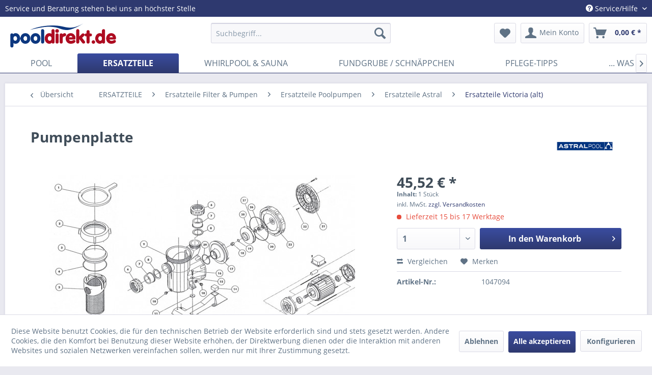

--- FILE ---
content_type: text/html; charset=UTF-8
request_url: https://www.pooldirekt.de/ersatzteile/ersatzteile-filter-pumpen/ersatzteile-poolpumpen/ersatzteile-astral/ersatzteile-victoria-alt/3319/pumpenplatte
body_size: 15592
content:
<!DOCTYPE html> <html class="no-js" lang="de" itemscope="itemscope" itemtype="https://schema.org/WebPage"> <head> <meta charset="utf-8"><script>window.dataLayer = window.dataLayer || [];</script><script>window.dataLayer.push({"ecommerce":{"detail":{"actionField":{"list":"Ersatzteile Victoria (alt)"},"products":[{"name":"Pumpenplatte","id":"1047094","price":"45.52","brand":"Astral","category":"Ersatzteile Victoria (alt)","variant":""}]},"currencyCode":"EUR"},"google_tag_params":{"ecomm_pagetype":"product","ecomm_prodid":"1047094"}});</script><!-- WbmTagManager -->
<script>
(function(w,d,s,l,i){w[l]=w[l]||[];w[l].push({'gtm.start':new Date().getTime(),event:'gtm.js'});var f=d.getElementsByTagName(s)[0],j=d.createElement(s),dl=l!='dataLayer'?'&l='+l:'';j.async=true;j.src='https://www.googletagmanager.com/gtm.js?id='+i+dl+'';f.parentNode.insertBefore(j,f);})(window,document,'script','dataLayer','GTM-5PG37PV');
</script>
<!-- End WbmTagManager --> <meta name="author" content="" /> <meta name="robots" content="index,follow" /> <meta name="revisit-after" content="15 days" /> <meta name="keywords" content="Pumpenplatte Astral Victoria Filter Pumpe alt Ersatzteil Platte Astralpool 4405010132" /> <meta name="description" content="Pumpenplatte Astral Victoria Filter Pumpe alt Ersatzteil Platte Astralpool 4405010132" /> <meta property="og:type" content="product" /> <meta property="og:site_name" content="pooldirekt (DE) - der Traum vom eigenen Schwimmbad" /> <meta property="og:url" content="https://www.pooldirekt.de/ersatzteile/ersatzteile-filter-pumpen/ersatzteile-poolpumpen/ersatzteile-astral/ersatzteile-victoria-alt/3319/pumpenplatte" /> <meta property="og:title" content="Pumpenplatte" /> <meta property="og:description" content="Ersatzteil passend für Astral Victoria Filterpumpen alt. Dichtung dazu siehe O-Ringe Set (Zubehör)." /> <meta property="og:image" content="https://www.pooldirekt.de/media/image/d8/68/93/104709_Victoria-Plus-silent_ETalt.jpg" /> <meta property="product:brand" content="Astral" /> <meta property="product:price" content="45,52" /> <meta property="product:product_link" content="https://www.pooldirekt.de/ersatzteile/ersatzteile-filter-pumpen/ersatzteile-poolpumpen/ersatzteile-astral/ersatzteile-victoria-alt/3319/pumpenplatte" /> <meta name="twitter:card" content="product" /> <meta name="twitter:site" content="pooldirekt (DE) - der Traum vom eigenen Schwimmbad" /> <meta name="twitter:title" content="Pumpenplatte" /> <meta name="twitter:description" content="Ersatzteil passend für Astral Victoria Filterpumpen alt. Dichtung dazu siehe O-Ringe Set (Zubehör)." /> <meta name="twitter:image" content="https://www.pooldirekt.de/media/image/d8/68/93/104709_Victoria-Plus-silent_ETalt.jpg" /> <meta itemprop="copyrightHolder" content="pooldirekt (DE) - der Traum vom eigenen Schwimmbad" /> <meta itemprop="copyrightYear" content="2014" /> <meta itemprop="isFamilyFriendly" content="True" /> <meta itemprop="image" content="https://www.pooldirekt.de/media/image/1f/76/86/pooldirekt_DE_web.jpg" /> <meta name="viewport" content="width=device-width, initial-scale=1.0"> <meta name="mobile-web-app-capable" content="yes"> <meta name="apple-mobile-web-app-title" content="pooldirekt (DE) - der Traum vom eigenen Schwimmbad"> <meta name="apple-mobile-web-app-capable" content="yes"> <meta name="apple-mobile-web-app-status-bar-style" content="default"> <link rel="apple-touch-icon-precomposed" href="https://www.pooldirekt.de/media/image/7b/e7/65/favicon-pd.png"> <link rel="shortcut icon" href="https://www.pooldirekt.de/media/image/7b/e7/65/favicon-pd.png"> <meta name="msapplication-navbutton-color" content="#2E396F" /> <meta name="application-name" content="pooldirekt (DE) - der Traum vom eigenen Schwimmbad" /> <meta name="msapplication-starturl" content="https://www.pooldirekt.de/" /> <meta name="msapplication-window" content="width=1024;height=768" /> <meta name="msapplication-TileImage" content="https://www.pooldirekt.de/media/image/7b/e7/65/favicon-pd.png"> <meta name="msapplication-TileColor" content="#2E396F"> <meta name="theme-color" content="#2E396F" /> <link rel="canonical" href="https://www.pooldirekt.de/ersatzteile/ersatzteile-filter-pumpen/ersatzteile-poolpumpen/ersatzteile-astral/ersatzteile-victoria-alt/3319/pumpenplatte" /> <title itemprop="name">Pumpenplatte Astral Victoria Filter Pumpe alt Ersatzteil Platte Astralpool 4405010132 | pooldirekt (DE) - der Traum vom eigenen Schwimmbad</title> <link href="/web/cache/1748347021_6ebff79d1cd46b09a18687d77ddc8493.css" media="all" rel="stylesheet" type="text/css" /> <style> h1.sagentur--title-only-headline, h2.sagentur--title-only-subline{ text-align:center; } h1.sagentur--title-only-headline{ color: #2E396F; } h2.sagentur--title-only-subline{ color: #A42B32; padding-top: 20px !important; } h1.sagentur--title-only-headline:after{ content : ""; position: absolute; left : 25%; bottom : 0; height : 1px; width : 50%; border-bottom:1px solid #ccc; padding-bottom: 5px; } </style>  <script>
!function(f,b,e,v,n,t,s)
{if(f.fbq)return;n=f.fbq=function(){n.callMethod?
n.callMethod.apply(n,arguments):n.queue.push(arguments)};
if(!f._fbq)f._fbq=n;n.push=n;n.loaded=!0;n.version='2.0';
n.queue=[];t=b.createElement(e);t.async=!0;
t.src=v;s=b.getElementsByTagName(e)[0];
s.parentNode.insertBefore(t,s)}(window, document,'script',
'https://connect.facebook.net/en_US/fbevents.js');
fbq('init', '696534051456442');
fbq('track', 'PageView');
fbq('track', 'ViewContent');
</script> <noscript><img height="1" width="1" style="display:none" alt="fb-pixel" src="https://www.facebook.com/tr?id=1204919199542628&ev=PageView&noscript=1" /></noscript>  </head> <body class="is--ctl-detail is--act-index" ><!-- WbmTagManager (noscript) -->
<noscript><iframe src="https://www.googletagmanager.com/ns.html?id=GTM-5PG37PV"
            height="0" width="0" style="display:none;visibility:hidden"></iframe></noscript>
<!-- End WbmTagManager (noscript) --> <div class="page-wrap"> <noscript class="noscript-main"> <div class="alert is--warning"> <div class="alert--icon"> <i class="icon--element icon--warning"></i> </div> <div class="alert--content"> Um pooldirekt&#x20;&#x28;DE&#x29;&#x20;-&#x20;der&#x20;Traum&#x20;vom&#x20;eigenen&#x20;Schwimmbad in vollem Umfang nutzen zu k&ouml;nnen, empfehlen wir Ihnen Javascript in Ihrem Browser zu aktiveren. </div> </div> </noscript> <header class="header-main"> <div class="top-bar"> <div class="container block-group"> <span>Service und Beratung stehen bei uns an höchster Stelle</span> <nav class="top-bar--navigation block" role="menubar">   <div class="navigation--entry entry--compare is--hidden" role="menuitem" aria-haspopup="true" data-drop-down-menu="true">   </div> <div class="navigation--entry entry--service has--drop-down" role="menuitem" aria-haspopup="true" data-drop-down-menu="true"> <i class="icon--service"></i> Service/Hilfe <ul class="service--list is--rounded" role="menu"> <li class="service--entry" role="menuitem"> <a class="service--link" href="https://www.pooldirekt.de/kontaktmoeglichkeiten" title="Kontakt" target="_self"> Kontakt </a> </li> <li class="service--entry" role="menuitem"> <a class="service--link" href="https://www.pooldirekt.de/widerrufsbelehrung" title="Widerrufsbelehrung" > Widerrufsbelehrung </a> </li> <li class="service--entry" role="menuitem"> <a class="service--link" href="https://www.pooldirekt.de/widerrufsformular-de" title="Widerrufsformular" > Widerrufsformular </a> </li> <li class="service--entry" role="menuitem"> <a class="service--link" href="https://www.pooldirekt.de/ueber-uns" title="Über uns" > Über uns </a> </li> <li class="service--entry" role="menuitem"> <a class="service--link" href="https://www.pooldirekt.de/impressum" title="Impressum" > Impressum </a> </li> <li class="service--entry" role="menuitem"> <a class="service--link" href="https://www.pooldirekt.de/allgemeine-geschaeftsbedingungen" title="Allgemeine Geschäftsbedingungen" > Allgemeine Geschäftsbedingungen </a> </li> <li class="service--entry" role="menuitem"> <a class="service--link" href="https://www.pooldirekt.de/bestellvorgang-korrektur-und-abbruch" title="Bestellvorgang, -korrektur und -abbruch" > Bestellvorgang, -korrektur und -abbruch </a> </li> <li class="service--entry" role="menuitem"> <a class="service--link" href="https://www.pooldirekt.de/versand-und-zahlungsbedingungen" title="Versand und Zahlungsbedingungen" > Versand und Zahlungsbedingungen </a> </li> <li class="service--entry" role="menuitem"> <a class="service--link" href="https://www.pooldirekt.de/datenschutzerklaerung" title="Datenschutzerklärung" > Datenschutzerklärung </a> </li> <li class="service--entry" role="menuitem"> <a class="service--link" href="https://www.pooldirekt.de/entsorgung" title="Entsorgung" > Entsorgung </a> </li> <li class="service--entry" role="menuitem"> <a class="service--link" href="https://www.pooldirekt.de/hinweis-nach-dem-batteriegesetz" title="Hinweis nach dem Batteriegesetz" > Hinweis nach dem Batteriegesetz </a> </li> </ul> </div> </nav> </div> </div> <div class="container header--navigation"> <div class="logo-main block-group" role="banner"> <div class="logo--shop block"> <a class="logo--link" href="https://www.pooldirekt.de/" title="pooldirekt (DE) - der Traum vom eigenen Schwimmbad - zur Startseite wechseln"> <picture> <source srcset="https://www.pooldirekt.de/media/image/1f/76/86/pooldirekt_DE_web.jpg" media="(min-width: 78.75em)"> <source srcset="https://www.pooldirekt.de/media/image/1f/76/86/pooldirekt_DE_web.jpg" media="(min-width: 64em)"> <source srcset="https://www.pooldirekt.de/media/image/1f/76/86/pooldirekt_DE_web.jpg" media="(min-width: 48em)"> <img srcset="https://www.pooldirekt.de/media/image/1f/76/86/pooldirekt_DE_web.jpg" alt="pooldirekt (DE) - der Traum vom eigenen Schwimmbad - zur Startseite wechseln" /> </picture> </a> </div> </div> <nav class="shop--navigation block-group"> <ul class="navigation--list block-group" role="menubar"> <li class="navigation--entry entry--menu-left" role="menuitem"> <a class="entry--link entry--trigger btn is--icon-left" href="#offcanvas--left" data-offcanvas="true" data-offCanvasSelector=".sidebar-main" aria-label="Menü"> <i class="icon--menu"></i> Menü </a> </li> <li class="navigation--entry entry--search" role="menuitem" data-search="true" aria-haspopup="true" data-minLength="3"> <a class="btn entry--link entry--trigger" href="#show-hide--search" title="Suche anzeigen / schließen" aria-label="Suche anzeigen / schließen"> <i class="icon--search"></i> <span class="search--display">Suchen</span> </a> <form action="/search" method="get" class="main-search--form"> <input type="search" name="sSearch" aria-label="Suchbegriff..." class="main-search--field" autocomplete="off" autocapitalize="off" placeholder="Suchbegriff..." maxlength="30" /> <button type="submit" class="main-search--button" aria-label="Suchen"> <i class="icon--search"></i> <span class="main-search--text">Suchen</span> </button> <div class="form--ajax-loader">&nbsp;</div> </form> <div class="main-search--results"></div> </li>  <li class="navigation--entry entry--notepad" role="menuitem"> <a href="https://www.pooldirekt.de/note" title="Merkzettel" aria-label="Merkzettel" class="btn"> <i class="icon--heart"></i> </a> </li> <li class="navigation--entry entry--account with-slt" role="menuitem" data-offcanvas="true" data-offCanvasSelector=".account--dropdown-navigation"> <a href="https://www.pooldirekt.de/account" title="Mein Konto" aria-label="Mein Konto" class="btn is--icon-left entry--link account--link"> <i class="icon--account"></i> <span class="account--display"> Mein Konto </span> </a> <div class="account--dropdown-navigation"> <div class="navigation--smartphone"> <div class="entry--close-off-canvas"> <a href="#close-account-menu" class="account--close-off-canvas" title="Menü schließen" aria-label="Menü schließen"> Menü schließen <i class="icon--arrow-right"></i> </a> </div> </div> <div class="account--menu is--rounded is--personalized"> <span class="navigation--headline"> Mein Konto </span> <div class="account--menu-container"> <ul class="sidebar--navigation navigation--list is--level0 show--active-items"> <li class="navigation--entry"> <span class="navigation--signin"> <a href="https://www.pooldirekt.de/account#hide-registration" class="blocked--link btn is--primary navigation--signin-btn" data-collapseTarget="#registration" data-action="close"> Anmelden </a> <span class="navigation--register"> oder <a href="https://www.pooldirekt.de/account#show-registration" class="blocked--link" data-collapseTarget="#registration" data-action="open"> registrieren </a> </span> </span> </li> <li class="navigation--entry"> <a href="https://www.pooldirekt.de/account" title="Übersicht" class="navigation--link"> Übersicht </a> </li> <li class="navigation--entry"> <a href="https://www.pooldirekt.de/account/profile" title="Persönliche Daten" class="navigation--link" rel="nofollow"> Persönliche Daten </a> </li> <li class="navigation--entry"> <a href="https://www.pooldirekt.de/address/index/sidebar/" title="Adressen" class="navigation--link" rel="nofollow"> Adressen </a> </li> <li class="navigation--entry"> <a href="https://www.pooldirekt.de/account/payment" title="Zahlungsarten" class="navigation--link" rel="nofollow"> Zahlungsarten </a> </li> <li class="navigation--entry"> <a href="https://www.pooldirekt.de/account/orders" title="Bestellungen" class="navigation--link" rel="nofollow"> Bestellungen </a> </li> <li class="navigation--entry"> <a href="https://www.pooldirekt.de/account/downloads" title="Sofortdownloads" class="navigation--link" rel="nofollow"> Sofortdownloads </a> </li> <li class="navigation--entry"> <a href="https://www.pooldirekt.de/note" title="Merkzettel" class="navigation--link" rel="nofollow"> Merkzettel </a> </li> </ul> </div> </div> </div> </li> <li class="navigation--entry entry--cart" role="menuitem"> <a class="btn is--icon-left cart--link" href="https://www.pooldirekt.de/checkout/cart" title="Warenkorb" aria-label="Warenkorb"> <span class="cart--display"> Warenkorb </span> <span class="badge is--primary is--minimal cart--quantity is--hidden">0</span> <i class="icon--basket"></i> <span class="cart--amount"> 0,00&nbsp;&euro; * </span> </a> <div class="ajax-loader">&nbsp;</div> </li>  </ul> </nav> <div class="container--ajax-cart" data-collapse-cart="true" data-displayMode="offcanvas"></div> </div> </header> <nav class="navigation-main"> <div class="container" data-menu-scroller="true" data-listSelector=".navigation--list.container" data-viewPortSelector=".navigation--list-wrapper"> <div class="navigation--list-wrapper"> <ul class="navigation--list container" role="menubar" itemscope="itemscope" itemtype="https://schema.org/SiteNavigationElement"> <li class="navigation--entry" role="menuitem"><a class="navigation--link" href="https://www.pooldirekt.de/pool/" title="POOL" aria-label="POOL" itemprop="url"><span itemprop="name">POOL</span></a></li><li class="navigation--entry is--active" role="menuitem"><a class="navigation--link is--active" href="https://www.pooldirekt.de/ersatzteile/" title="ERSATZTEILE" aria-label="ERSATZTEILE" itemprop="url"><span itemprop="name">ERSATZTEILE</span></a></li><li class="navigation--entry" role="menuitem"><a class="navigation--link" href="https://www.pooldirekt.de/whirlpool-sauna/" title="WHIRLPOOL & SAUNA" aria-label="WHIRLPOOL & SAUNA" itemprop="url"><span itemprop="name">WHIRLPOOL & SAUNA</span></a></li><li class="navigation--entry" role="menuitem"><a class="navigation--link" href="https://www.pooldirekt.de/fundgrube-schnaeppchen/" title="FUNDGRUBE / SCHNÄPPCHEN" aria-label="FUNDGRUBE / SCHNÄPPCHEN" itemprop="url"><span itemprop="name">FUNDGRUBE / SCHNÄPPCHEN</span></a></li><li class="navigation--entry" role="menuitem"><a class="navigation--link" href="/schwimmbad-pflege-tipps" title="PFLEGE-TIPPS" aria-label="PFLEGE-TIPPS" itemprop="url" target="_parent"><span itemprop="name">PFLEGE-TIPPS</span></a></li><li class="navigation--entry" role="menuitem"><a class="navigation--link" href="/schwimmbadwasser-was-tun-bei..." title="... WAS TUN BEI ...?" aria-label="... WAS TUN BEI ...?" itemprop="url" target="_parent"><span itemprop="name">... WAS TUN BEI ...?</span></a></li> </ul> </div> </div> </nav> <section class="content-main container block-group"> <nav class="content--breadcrumb block"> <a class="breadcrumb--button breadcrumb--link" href="https://www.pooldirekt.de/ersatzteile/ersatzteile-filter-pumpen/ersatzteile-poolpumpen/ersatzteile-astral/ersatzteile-victoria-alt/" title="Übersicht"> <i class="icon--arrow-left"></i> <span class="breadcrumb--title">Übersicht</span> </a> <ul class="breadcrumb--list" role="menu" itemscope itemtype="https://schema.org/BreadcrumbList"> <li role="menuitem" class="breadcrumb--entry" itemprop="itemListElement" itemscope itemtype="https://schema.org/ListItem"> <a class="breadcrumb--link" href="https://www.pooldirekt.de/ersatzteile/" title="ERSATZTEILE" itemprop="item"> <link itemprop="url" href="https://www.pooldirekt.de/ersatzteile/" /> <span class="breadcrumb--title" itemprop="name">ERSATZTEILE</span> </a> <meta itemprop="position" content="0" /> </li> <li role="none" class="breadcrumb--separator"> <i class="icon--arrow-right"></i> </li> <li role="menuitem" class="breadcrumb--entry" itemprop="itemListElement" itemscope itemtype="https://schema.org/ListItem"> <a class="breadcrumb--link" href="https://www.pooldirekt.de/ersatzteile/ersatzteile-filter-pumpen/" title="Ersatzteile Filter &amp; Pumpen" itemprop="item"> <link itemprop="url" href="https://www.pooldirekt.de/ersatzteile/ersatzteile-filter-pumpen/" /> <span class="breadcrumb--title" itemprop="name">Ersatzteile Filter & Pumpen</span> </a> <meta itemprop="position" content="1" /> </li> <li role="none" class="breadcrumb--separator"> <i class="icon--arrow-right"></i> </li> <li role="menuitem" class="breadcrumb--entry" itemprop="itemListElement" itemscope itemtype="https://schema.org/ListItem"> <a class="breadcrumb--link" href="https://www.pooldirekt.de/ersatzteile/ersatzteile-filter-pumpen/ersatzteile-poolpumpen/" title="Ersatzteile Poolpumpen" itemprop="item"> <link itemprop="url" href="https://www.pooldirekt.de/ersatzteile/ersatzteile-filter-pumpen/ersatzteile-poolpumpen/" /> <span class="breadcrumb--title" itemprop="name">Ersatzteile Poolpumpen</span> </a> <meta itemprop="position" content="2" /> </li> <li role="none" class="breadcrumb--separator"> <i class="icon--arrow-right"></i> </li> <li role="menuitem" class="breadcrumb--entry" itemprop="itemListElement" itemscope itemtype="https://schema.org/ListItem"> <a class="breadcrumb--link" href="https://www.pooldirekt.de/ersatzteile/ersatzteile-filter-pumpen/ersatzteile-poolpumpen/ersatzteile-astral/" title="Ersatzteile Astral" itemprop="item"> <link itemprop="url" href="https://www.pooldirekt.de/ersatzteile/ersatzteile-filter-pumpen/ersatzteile-poolpumpen/ersatzteile-astral/" /> <span class="breadcrumb--title" itemprop="name">Ersatzteile Astral</span> </a> <meta itemprop="position" content="3" /> </li> <li role="none" class="breadcrumb--separator"> <i class="icon--arrow-right"></i> </li> <li role="menuitem" class="breadcrumb--entry is--active" itemprop="itemListElement" itemscope itemtype="https://schema.org/ListItem"> <a class="breadcrumb--link" href="https://www.pooldirekt.de/ersatzteile/ersatzteile-filter-pumpen/ersatzteile-poolpumpen/ersatzteile-astral/ersatzteile-victoria-alt/" title="Ersatzteile Victoria (alt)" itemprop="item"> <link itemprop="url" href="https://www.pooldirekt.de/ersatzteile/ersatzteile-filter-pumpen/ersatzteile-poolpumpen/ersatzteile-astral/ersatzteile-victoria-alt/" /> <span class="breadcrumb--title" itemprop="name">Ersatzteile Victoria (alt)</span> </a> <meta itemprop="position" content="4" /> </li> </ul> </nav> <nav class="product--navigation"> <a href="#" class="navigation--link link--prev"> <div class="link--prev-button"> <span class="link--prev-inner">Zurück</span> </div> <div class="image--wrapper"> <div class="image--container"></div> </div> </a> <a href="#" class="navigation--link link--next"> <div class="link--next-button"> <span class="link--next-inner">Vor</span> </div> <div class="image--wrapper"> <div class="image--container"></div> </div> </a> </nav> <div class="content-main--inner"> <div id='cookie-consent' class='off-canvas is--left block-transition' data-cookie-consent-manager='true'> <div class='cookie-consent--header cookie-consent--close'> Cookie-Einstellungen <i class="icon--arrow-right"></i> </div> <div class='cookie-consent--description'> Diese Website benutzt Cookies, die für den technischen Betrieb der Website erforderlich sind und stets gesetzt werden. Andere Cookies, die den Komfort bei Benutzung dieser Website erhöhen, der Direktwerbung dienen oder die Interaktion mit anderen Websites und sozialen Netzwerken vereinfachen sollen, werden nur mit Ihrer Zustimmung gesetzt. </div> <div class='cookie-consent--configuration'> <div class='cookie-consent--configuration-header'> <div class='cookie-consent--configuration-header-text'>Konfiguration</div> </div> <div class='cookie-consent--configuration-main'> <div class='cookie-consent--group'> <input type="hidden" class="cookie-consent--group-name" value="technical" /> <label class="cookie-consent--group-state cookie-consent--state-input cookie-consent--required"> <input type="checkbox" name="technical-state" class="cookie-consent--group-state-input" disabled="disabled" checked="checked"/> <span class="cookie-consent--state-input-element"></span> </label> <div class='cookie-consent--group-title' data-collapse-panel='true' data-contentSiblingSelector=".cookie-consent--group-container"> <div class="cookie-consent--group-title-label cookie-consent--state-label"> Technisch erforderlich </div> <span class="cookie-consent--group-arrow is-icon--right"> <i class="icon--arrow-right"></i> </span> </div> <div class='cookie-consent--group-container'> <div class='cookie-consent--group-description'> Diese Cookies sind für die Grundfunktionen des Shops notwendig. </div> <div class='cookie-consent--cookies-container'> <div class='cookie-consent--cookie'> <input type="hidden" class="cookie-consent--cookie-name" value="cookieDeclined" /> <label class="cookie-consent--cookie-state cookie-consent--state-input cookie-consent--required"> <input type="checkbox" name="cookieDeclined-state" class="cookie-consent--cookie-state-input" disabled="disabled" checked="checked" /> <span class="cookie-consent--state-input-element"></span> </label> <div class='cookie--label cookie-consent--state-label'> "Alle Cookies ablehnen" Cookie </div> </div> <div class='cookie-consent--cookie'> <input type="hidden" class="cookie-consent--cookie-name" value="allowCookie" /> <label class="cookie-consent--cookie-state cookie-consent--state-input cookie-consent--required"> <input type="checkbox" name="allowCookie-state" class="cookie-consent--cookie-state-input" disabled="disabled" checked="checked" /> <span class="cookie-consent--state-input-element"></span> </label> <div class='cookie--label cookie-consent--state-label'> "Alle Cookies annehmen" Cookie </div> </div> <div class='cookie-consent--cookie'> <input type="hidden" class="cookie-consent--cookie-name" value="shop" /> <label class="cookie-consent--cookie-state cookie-consent--state-input cookie-consent--required"> <input type="checkbox" name="shop-state" class="cookie-consent--cookie-state-input" disabled="disabled" checked="checked" /> <span class="cookie-consent--state-input-element"></span> </label> <div class='cookie--label cookie-consent--state-label'> Ausgewählter Shop </div> </div> <div class='cookie-consent--cookie'> <input type="hidden" class="cookie-consent--cookie-name" value="csrf_token" /> <label class="cookie-consent--cookie-state cookie-consent--state-input cookie-consent--required"> <input type="checkbox" name="csrf_token-state" class="cookie-consent--cookie-state-input" disabled="disabled" checked="checked" /> <span class="cookie-consent--state-input-element"></span> </label> <div class='cookie--label cookie-consent--state-label'> CSRF-Token </div> </div> <div class='cookie-consent--cookie'> <input type="hidden" class="cookie-consent--cookie-name" value="cookiePreferences" /> <label class="cookie-consent--cookie-state cookie-consent--state-input cookie-consent--required"> <input type="checkbox" name="cookiePreferences-state" class="cookie-consent--cookie-state-input" disabled="disabled" checked="checked" /> <span class="cookie-consent--state-input-element"></span> </label> <div class='cookie--label cookie-consent--state-label'> Cookie-Einstellungen </div> </div> <div class='cookie-consent--cookie'> <input type="hidden" class="cookie-consent--cookie-name" value="x-cache-context-hash" /> <label class="cookie-consent--cookie-state cookie-consent--state-input cookie-consent--required"> <input type="checkbox" name="x-cache-context-hash-state" class="cookie-consent--cookie-state-input" disabled="disabled" checked="checked" /> <span class="cookie-consent--state-input-element"></span> </label> <div class='cookie--label cookie-consent--state-label'> Individuelle Preise </div> </div> <div class='cookie-consent--cookie'> <input type="hidden" class="cookie-consent--cookie-name" value="slt" /> <label class="cookie-consent--cookie-state cookie-consent--state-input cookie-consent--required"> <input type="checkbox" name="slt-state" class="cookie-consent--cookie-state-input" disabled="disabled" checked="checked" /> <span class="cookie-consent--state-input-element"></span> </label> <div class='cookie--label cookie-consent--state-label'> Kunden-Wiedererkennung </div> </div> <div class='cookie-consent--cookie'> <input type="hidden" class="cookie-consent--cookie-name" value="nocache" /> <label class="cookie-consent--cookie-state cookie-consent--state-input cookie-consent--required"> <input type="checkbox" name="nocache-state" class="cookie-consent--cookie-state-input" disabled="disabled" checked="checked" /> <span class="cookie-consent--state-input-element"></span> </label> <div class='cookie--label cookie-consent--state-label'> Kundenspezifisches Caching </div> </div> <div class='cookie-consent--cookie'> <input type="hidden" class="cookie-consent--cookie-name" value="session" /> <label class="cookie-consent--cookie-state cookie-consent--state-input cookie-consent--required"> <input type="checkbox" name="session-state" class="cookie-consent--cookie-state-input" disabled="disabled" checked="checked" /> <span class="cookie-consent--state-input-element"></span> </label> <div class='cookie--label cookie-consent--state-label'> Session </div> </div> <div class='cookie-consent--cookie'> <input type="hidden" class="cookie-consent--cookie-name" value="currency" /> <label class="cookie-consent--cookie-state cookie-consent--state-input cookie-consent--required"> <input type="checkbox" name="currency-state" class="cookie-consent--cookie-state-input" disabled="disabled" checked="checked" /> <span class="cookie-consent--state-input-element"></span> </label> <div class='cookie--label cookie-consent--state-label'> Währungswechsel </div> </div> </div> </div> </div> <div class='cookie-consent--group'> <input type="hidden" class="cookie-consent--group-name" value="comfort" /> <label class="cookie-consent--group-state cookie-consent--state-input"> <input type="checkbox" name="comfort-state" class="cookie-consent--group-state-input"/> <span class="cookie-consent--state-input-element"></span> </label> <div class='cookie-consent--group-title' data-collapse-panel='true' data-contentSiblingSelector=".cookie-consent--group-container"> <div class="cookie-consent--group-title-label cookie-consent--state-label"> Komfortfunktionen </div> <span class="cookie-consent--group-arrow is-icon--right"> <i class="icon--arrow-right"></i> </span> </div> <div class='cookie-consent--group-container'> <div class='cookie-consent--group-description'> Diese Cookies werden genutzt um das Einkaufserlebnis noch ansprechender zu gestalten, beispielsweise für die Wiedererkennung des Besuchers. </div> <div class='cookie-consent--cookies-container'> <div class='cookie-consent--cookie'> <input type="hidden" class="cookie-consent--cookie-name" value="sUniqueID" /> <label class="cookie-consent--cookie-state cookie-consent--state-input"> <input type="checkbox" name="sUniqueID-state" class="cookie-consent--cookie-state-input" /> <span class="cookie-consent--state-input-element"></span> </label> <div class='cookie--label cookie-consent--state-label'> Merkzettel </div> </div> </div> </div> </div> <div class='cookie-consent--group'> <input type="hidden" class="cookie-consent--group-name" value="statistics" /> <label class="cookie-consent--group-state cookie-consent--state-input"> <input type="checkbox" name="statistics-state" class="cookie-consent--group-state-input"/> <span class="cookie-consent--state-input-element"></span> </label> <div class='cookie-consent--group-title' data-collapse-panel='true' data-contentSiblingSelector=".cookie-consent--group-container"> <div class="cookie-consent--group-title-label cookie-consent--state-label"> Statistik & Tracking </div> <span class="cookie-consent--group-arrow is-icon--right"> <i class="icon--arrow-right"></i> </span> </div> <div class='cookie-consent--group-container'> <div class='cookie-consent--cookies-container'> <div class='cookie-consent--cookie'> <input type="hidden" class="cookie-consent--cookie-name" value="x-ua-device" /> <label class="cookie-consent--cookie-state cookie-consent--state-input"> <input type="checkbox" name="x-ua-device-state" class="cookie-consent--cookie-state-input" /> <span class="cookie-consent--state-input-element"></span> </label> <div class='cookie--label cookie-consent--state-label'> Endgeräteerkennung </div> </div> <div class='cookie-consent--cookie'> <input type="hidden" class="cookie-consent--cookie-name" value="_ga" /> <label class="cookie-consent--cookie-state cookie-consent--state-input"> <input type="checkbox" name="_ga-state" class="cookie-consent--cookie-state-input" /> <span class="cookie-consent--state-input-element"></span> </label> <div class='cookie--label cookie-consent--state-label'> Google Analytics </div> </div> <div class='cookie-consent--cookie'> <input type="hidden" class="cookie-consent--cookie-name" value="partner" /> <label class="cookie-consent--cookie-state cookie-consent--state-input"> <input type="checkbox" name="partner-state" class="cookie-consent--cookie-state-input" /> <span class="cookie-consent--state-input-element"></span> </label> <div class='cookie--label cookie-consent--state-label'> Partnerprogramm </div> </div> </div> </div> </div> </div> </div> <div class="cookie-consent--save"> <input class="cookie-consent--save-button btn is--primary" type="button" value="Einstellungen speichern" /> </div> </div> <aside class="sidebar-main off-canvas"> <div class="navigation--smartphone"> <ul class="navigation--list "> <li class="navigation--entry entry--close-off-canvas"> <a href="#close-categories-menu" title="Menü schließen" class="navigation--link"> Menü schließen <i class="icon--arrow-right"></i> </a> </li> </ul> <div class="mobile--switches">   </div> </div> <div class="sidebar--categories-wrapper" data-subcategory-nav="true" data-mainCategoryId="3" data-categoryId="599" data-fetchUrl="/widgets/listing/getCategory/categoryId/599"> <div class="categories--headline navigation--headline"> Kategorien </div> <div class="sidebar--categories-navigation"> <ul class="sidebar--navigation categories--navigation navigation--list is--drop-down is--level0 is--rounded" role="menu"> <li class="navigation--entry has--sub-children" role="menuitem"> <a class="navigation--link link--go-forward" href="https://www.pooldirekt.de/pool/" data-categoryId="303" data-fetchUrl="/widgets/listing/getCategory/categoryId/303" title="POOL" > POOL <span class="is--icon-right"> <i class="icon--arrow-right"></i> </span> </a> </li> <li class="navigation--entry is--active has--sub-categories has--sub-children" role="menuitem"> <a class="navigation--link is--active has--sub-categories link--go-forward" href="https://www.pooldirekt.de/ersatzteile/" data-categoryId="312" data-fetchUrl="/widgets/listing/getCategory/categoryId/312" title="ERSATZTEILE" > ERSATZTEILE <span class="is--icon-right"> <i class="icon--arrow-right"></i> </span> </a> <ul class="sidebar--navigation categories--navigation navigation--list is--level1 is--rounded" role="menu"> <li class="navigation--entry is--active has--sub-categories has--sub-children" role="menuitem"> <a class="navigation--link is--active has--sub-categories link--go-forward" href="https://www.pooldirekt.de/ersatzteile/ersatzteile-filter-pumpen/" data-categoryId="377" data-fetchUrl="/widgets/listing/getCategory/categoryId/377" title="Ersatzteile Filter &amp; Pumpen" > Ersatzteile Filter & Pumpen <span class="is--icon-right"> <i class="icon--arrow-right"></i> </span> </a> <ul class="sidebar--navigation categories--navigation navigation--list is--level2 navigation--level-high is--rounded" role="menu"> <li class="navigation--entry has--sub-children" role="menuitem"> <a class="navigation--link link--go-forward" href="https://www.pooldirekt.de/ersatzteile/ersatzteile-filter-pumpen/ersatzteile-sandfilter/" data-categoryId="473" data-fetchUrl="/widgets/listing/getCategory/categoryId/473" title="Ersatzteile Sandfilter" > Ersatzteile Sandfilter <span class="is--icon-right"> <i class="icon--arrow-right"></i> </span> </a> </li> <li class="navigation--entry has--sub-children" role="menuitem"> <a class="navigation--link link--go-forward" href="https://www.pooldirekt.de/ersatzteile/ersatzteile-filter-pumpen/ersatzteile-kartuschenfilter/" data-categoryId="474" data-fetchUrl="/widgets/listing/getCategory/categoryId/474" title="Ersatzteile Kartuschenfilter" > Ersatzteile Kartuschenfilter <span class="is--icon-right"> <i class="icon--arrow-right"></i> </span> </a> </li> <li class="navigation--entry is--active has--sub-categories has--sub-children" role="menuitem"> <a class="navigation--link is--active has--sub-categories link--go-forward" href="https://www.pooldirekt.de/ersatzteile/ersatzteile-filter-pumpen/ersatzteile-poolpumpen/" data-categoryId="475" data-fetchUrl="/widgets/listing/getCategory/categoryId/475" title="Ersatzteile Poolpumpen" > Ersatzteile Poolpumpen <span class="is--icon-right"> <i class="icon--arrow-right"></i> </span> </a> <ul class="sidebar--navigation categories--navigation navigation--list is--level3 navigation--level-high is--rounded" role="menu"> <li class="navigation--entry has--sub-children" role="menuitem"> <a class="navigation--link link--go-forward" href="https://www.pooldirekt.de/ersatzteile/ersatzteile-filter-pumpen/ersatzteile-poolpumpen/ersatzteile-aquatechnix/" data-categoryId="492" data-fetchUrl="/widgets/listing/getCategory/categoryId/492" title="Ersatzteile Aquatechnix" > Ersatzteile Aquatechnix <span class="is--icon-right"> <i class="icon--arrow-right"></i> </span> </a> </li> <li class="navigation--entry has--sub-children" role="menuitem"> <a class="navigation--link link--go-forward" href="https://www.pooldirekt.de/ersatzteile/ersatzteile-filter-pumpen/ersatzteile-poolpumpen/ersatzteile-speck/" data-categoryId="493" data-fetchUrl="/widgets/listing/getCategory/categoryId/493" title="Ersatzteile Speck" > Ersatzteile Speck <span class="is--icon-right"> <i class="icon--arrow-right"></i> </span> </a> </li> <li class="navigation--entry has--sub-children" role="menuitem"> <a class="navigation--link link--go-forward" href="https://www.pooldirekt.de/ersatzteile/ersatzteile-filter-pumpen/ersatzteile-poolpumpen/ersatzteile-kripsol/" data-categoryId="494" data-fetchUrl="/widgets/listing/getCategory/categoryId/494" title="Ersatzteile Kripsol" > Ersatzteile Kripsol <span class="is--icon-right"> <i class="icon--arrow-right"></i> </span> </a> </li> <li class="navigation--entry is--active has--sub-categories has--sub-children" role="menuitem"> <a class="navigation--link is--active has--sub-categories link--go-forward" href="https://www.pooldirekt.de/ersatzteile/ersatzteile-filter-pumpen/ersatzteile-poolpumpen/ersatzteile-astral/" data-categoryId="495" data-fetchUrl="/widgets/listing/getCategory/categoryId/495" title="Ersatzteile Astral" > Ersatzteile Astral <span class="is--icon-right"> <i class="icon--arrow-right"></i> </span> </a> <ul class="sidebar--navigation categories--navigation navigation--list is--level4 navigation--level-high is--rounded" role="menu"> <li class="navigation--entry" role="menuitem"> <a class="navigation--link" href="https://www.pooldirekt.de/ersatzteile/ersatzteile-filter-pumpen/ersatzteile-poolpumpen/ersatzteile-astral/ersatzteile-astral-sena/" data-categoryId="591" data-fetchUrl="/widgets/listing/getCategory/categoryId/591" title="Ersatzteile Astral Sena" > Ersatzteile Astral Sena </a> </li> <li class="navigation--entry" role="menuitem"> <a class="navigation--link" href="https://www.pooldirekt.de/ersatzteile/ersatzteile-filter-pumpen/ersatzteile-poolpumpen/ersatzteile-astral/ersatzteile-victoria-plus-silent/" data-categoryId="592" data-fetchUrl="/widgets/listing/getCategory/categoryId/592" title="Ersatzteile Victoria Plus Silent" > Ersatzteile Victoria Plus Silent </a> </li> <li class="navigation--entry is--active" role="menuitem"> <a class="navigation--link is--active" href="https://www.pooldirekt.de/ersatzteile/ersatzteile-filter-pumpen/ersatzteile-poolpumpen/ersatzteile-astral/ersatzteile-victoria-alt/" data-categoryId="599" data-fetchUrl="/widgets/listing/getCategory/categoryId/599" title="Ersatzteile Victoria (alt)" > Ersatzteile Victoria (alt) </a> </li> </ul> </li> <li class="navigation--entry has--sub-children" role="menuitem"> <a class="navigation--link link--go-forward" href="https://www.pooldirekt.de/ersatzteile/ersatzteile-filter-pumpen/ersatzteile-poolpumpen/ersatzteile-starite/" data-categoryId="496" data-fetchUrl="/widgets/listing/getCategory/categoryId/496" title="Ersatzteile Starite" > Ersatzteile Starite <span class="is--icon-right"> <i class="icon--arrow-right"></i> </span> </a> </li> </ul> </li> <li class="navigation--entry has--sub-children" role="menuitem"> <a class="navigation--link link--go-forward" href="https://www.pooldirekt.de/ersatzteile/ersatzteile-filter-pumpen/ersatzteile-mehrwegeventile/" data-categoryId="477" data-fetchUrl="/widgets/listing/getCategory/categoryId/477" title="Ersatzteile Mehrwegeventile" > Ersatzteile Mehrwegeventile <span class="is--icon-right"> <i class="icon--arrow-right"></i> </span> </a> </li> <li class="navigation--entry" role="menuitem"> <a class="navigation--link" href="https://www.pooldirekt.de/ersatzteile/ersatzteile-filter-pumpen/ersatzteile-filtersteuerungen/" data-categoryId="478" data-fetchUrl="/widgets/listing/getCategory/categoryId/478" title="Ersatzteile Filtersteuerungen" > Ersatzteile Filtersteuerungen </a> </li> </ul> </li> <li class="navigation--entry" role="menuitem"> <a class="navigation--link" href="https://www.pooldirekt.de/ersatzteile/ersatzteile-innenhuellen/" data-categoryId="581" data-fetchUrl="/widgets/listing/getCategory/categoryId/581" title="Ersatzteile Innenhüllen" > Ersatzteile Innenhüllen </a> </li> <li class="navigation--entry has--sub-children" role="menuitem"> <a class="navigation--link link--go-forward" href="https://www.pooldirekt.de/ersatzteile/ersatzteile-dosiertechnik/" data-categoryId="479" data-fetchUrl="/widgets/listing/getCategory/categoryId/479" title="Ersatzteile Dosiertechnik" > Ersatzteile Dosiertechnik <span class="is--icon-right"> <i class="icon--arrow-right"></i> </span> </a> </li> <li class="navigation--entry has--sub-children" role="menuitem"> <a class="navigation--link link--go-forward" href="https://www.pooldirekt.de/ersatzteile/ersatzteile-salzelektrolyse/" data-categoryId="481" data-fetchUrl="/widgets/listing/getCategory/categoryId/481" title="Ersatzteile Salzelektrolyse" > Ersatzteile Salzelektrolyse <span class="is--icon-right"> <i class="icon--arrow-right"></i> </span> </a> </li> <li class="navigation--entry has--sub-children" role="menuitem"> <a class="navigation--link link--go-forward" href="https://www.pooldirekt.de/ersatzteile/ersatzteile-schwimmbadheizungen/" data-categoryId="378" data-fetchUrl="/widgets/listing/getCategory/categoryId/378" title="Ersatzteile Schwimmbadheizungen" > Ersatzteile Schwimmbadheizungen <span class="is--icon-right"> <i class="icon--arrow-right"></i> </span> </a> </li> <li class="navigation--entry has--sub-children" role="menuitem"> <a class="navigation--link link--go-forward" href="https://www.pooldirekt.de/ersatzteile/ersatzteile-poolabdeckungen/" data-categoryId="379" data-fetchUrl="/widgets/listing/getCategory/categoryId/379" title="Ersatzteile Poolabdeckungen" > Ersatzteile Poolabdeckungen <span class="is--icon-right"> <i class="icon--arrow-right"></i> </span> </a> </li> <li class="navigation--entry has--sub-children" role="menuitem"> <a class="navigation--link link--go-forward" href="https://www.pooldirekt.de/ersatzteile/ersatzteile-poolreinigung/" data-categoryId="382" data-fetchUrl="/widgets/listing/getCategory/categoryId/382" title="Ersatzteile Poolreinigung" > Ersatzteile Poolreinigung <span class="is--icon-right"> <i class="icon--arrow-right"></i> </span> </a> </li> <li class="navigation--entry" role="menuitem"> <a class="navigation--link" href="https://www.pooldirekt.de/ersatzteile/ersatzteile-pvc-rohre-fittings/" data-categoryId="384" data-fetchUrl="/widgets/listing/getCategory/categoryId/384" title="Ersatzteile PVC Rohre, Fittings" > Ersatzteile PVC Rohre, Fittings </a> </li> <li class="navigation--entry has--sub-children" role="menuitem"> <a class="navigation--link link--go-forward" href="https://www.pooldirekt.de/ersatzteile/ersatzteile-einbauteile/" data-categoryId="385" data-fetchUrl="/widgets/listing/getCategory/categoryId/385" title="Ersatzteile Einbauteile" > Ersatzteile Einbauteile <span class="is--icon-right"> <i class="icon--arrow-right"></i> </span> </a> </li> <li class="navigation--entry has--sub-children" role="menuitem"> <a class="navigation--link link--go-forward" href="https://www.pooldirekt.de/ersatzteile/ersatzteile-gegenschwimmanlagen/" data-categoryId="192" data-fetchUrl="/widgets/listing/getCategory/categoryId/192" title="Ersatzteile Gegenschwimmanlagen" > Ersatzteile Gegenschwimmanlagen <span class="is--icon-right"> <i class="icon--arrow-right"></i> </span> </a> </li> <li class="navigation--entry" role="menuitem"> <a class="navigation--link" href="https://www.pooldirekt.de/ersatzteile/ersatzteile-poolleitern/" data-categoryId="387" data-fetchUrl="/widgets/listing/getCategory/categoryId/387" title="Ersatzteile Poolleitern" > Ersatzteile Poolleitern </a> </li> </ul> </li> <li class="navigation--entry has--sub-children" role="menuitem"> <a class="navigation--link link--go-forward" href="https://www.pooldirekt.de/whirlpool-sauna/" data-categoryId="388" data-fetchUrl="/widgets/listing/getCategory/categoryId/388" title="WHIRLPOOL &amp; SAUNA" > WHIRLPOOL & SAUNA <span class="is--icon-right"> <i class="icon--arrow-right"></i> </span> </a> </li> <li class="navigation--entry" role="menuitem"> <a class="navigation--link" href="https://www.pooldirekt.de/fundgrube-schnaeppchen/" data-categoryId="635" data-fetchUrl="/widgets/listing/getCategory/categoryId/635" title="FUNDGRUBE / SCHNÄPPCHEN" > FUNDGRUBE / SCHNÄPPCHEN </a> </li> <li class="navigation--entry" role="menuitem"> <a class="navigation--link" href="/schwimmbad-pflege-tipps" data-categoryId="602" data-fetchUrl="/widgets/listing/getCategory/categoryId/602" title="PFLEGE-TIPPS" target="_parent"> PFLEGE-TIPPS </a> </li> <li class="navigation--entry" role="menuitem"> <a class="navigation--link" href="/schwimmbadwasser-was-tun-bei..." data-categoryId="603" data-fetchUrl="/widgets/listing/getCategory/categoryId/603" title="... WAS TUN BEI ...?" target="_parent"> ... WAS TUN BEI ...? </a> </li> <li class="navigation--entry" role="menuitem"> <a class="navigation--link" href="https://www.pooldirekt.de/abholprodukte/" data-categoryId="610" data-fetchUrl="/widgets/listing/getCategory/categoryId/610" title="ABHOLPRODUKTE" > ABHOLPRODUKTE </a> </li> </ul> </div> <div class="shop-sites--container is--rounded"> <div class="shop-sites--headline navigation--headline"> Informationen </div> <ul class="shop-sites--navigation sidebar--navigation navigation--list is--drop-down is--level0" role="menu"> <li class="navigation--entry" role="menuitem"> <a class="navigation--link" href="https://www.pooldirekt.de/kontaktmoeglichkeiten" title="Kontakt" data-categoryId="1" data-fetchUrl="/widgets/listing/getCustomPage/pageId/1" target="_self"> Kontakt </a> </li> <li class="navigation--entry" role="menuitem"> <a class="navigation--link" href="https://www.pooldirekt.de/widerrufsbelehrung" title="Widerrufsbelehrung" data-categoryId="60" data-fetchUrl="/widgets/listing/getCustomPage/pageId/60" > Widerrufsbelehrung </a> </li> <li class="navigation--entry" role="menuitem"> <a class="navigation--link" href="https://www.pooldirekt.de/widerrufsformular-de" title="Widerrufsformular" data-categoryId="61" data-fetchUrl="/widgets/listing/getCustomPage/pageId/61" > Widerrufsformular </a> </li> <li class="navigation--entry" role="menuitem"> <a class="navigation--link" href="https://www.pooldirekt.de/ueber-uns" title="Über uns" data-categoryId="9" data-fetchUrl="/widgets/listing/getCustomPage/pageId/9" > Über uns </a> </li> <li class="navigation--entry" role="menuitem"> <a class="navigation--link" href="https://www.pooldirekt.de/impressum" title="Impressum" data-categoryId="3" data-fetchUrl="/widgets/listing/getCustomPage/pageId/3" > Impressum </a> </li> <li class="navigation--entry" role="menuitem"> <a class="navigation--link" href="https://www.pooldirekt.de/allgemeine-geschaeftsbedingungen" title="Allgemeine Geschäftsbedingungen" data-categoryId="57" data-fetchUrl="/widgets/listing/getCustomPage/pageId/57" > Allgemeine Geschäftsbedingungen </a> </li> <li class="navigation--entry" role="menuitem"> <a class="navigation--link" href="https://www.pooldirekt.de/bestellvorgang-korrektur-und-abbruch" title="Bestellvorgang, -korrektur und -abbruch" data-categoryId="56" data-fetchUrl="/widgets/listing/getCustomPage/pageId/56" > Bestellvorgang, -korrektur und -abbruch </a> </li> <li class="navigation--entry" role="menuitem"> <a class="navigation--link" href="https://www.pooldirekt.de/versand-und-zahlungsbedingungen" title="Versand und Zahlungsbedingungen" data-categoryId="6" data-fetchUrl="/widgets/listing/getCustomPage/pageId/6" > Versand und Zahlungsbedingungen </a> </li> <li class="navigation--entry" role="menuitem"> <a class="navigation--link" href="https://www.pooldirekt.de/datenschutzerklaerung" title="Datenschutzerklärung" data-categoryId="59" data-fetchUrl="/widgets/listing/getCustomPage/pageId/59" > Datenschutzerklärung </a> </li> <li class="navigation--entry" role="menuitem"> <a class="navigation--link" href="https://www.pooldirekt.de/entsorgung" title="Entsorgung" data-categoryId="50" data-fetchUrl="/widgets/listing/getCustomPage/pageId/50" > Entsorgung </a> </li> <li class="navigation--entry" role="menuitem"> <a class="navigation--link" href="https://www.pooldirekt.de/hinweis-nach-dem-batteriegesetz" title="Hinweis nach dem Batteriegesetz" data-categoryId="53" data-fetchUrl="/widgets/listing/getCustomPage/pageId/53" > Hinweis nach dem Batteriegesetz </a> </li> </ul> </div> </div> </aside> <div class="content--wrapper"> <div class="content product--details" itemscope itemtype="https://schema.org/Product" data-product-navigation="/widgets/listing/productNavigation" data-category-id="599" data-main-ordernumber="1047094" data-ajax-wishlist="true" data-compare-ajax="true" data-ajax-variants-container="true"> <header class="product--header"> <div class="product--info"> <h1 class="product--title" itemprop="name"> Pumpenplatte </h1> <div class="product--supplier"> <a href="https://www.pooldirekt.de/astral/" title="Weitere Artikel von Astral" class="product--supplier-link"> <img src="https://www.pooldirekt.de/media/image/e6/41/a3/hersteller_astral.jpg" alt="Astral"> </a> </div> </div> </header> <div class="product--detail-upper block-group"> <div class="product--image-container image-slider product--image-zoom" data-image-slider="true" data-image-gallery="true" data-maxZoom="0" data-thumbnails=".image--thumbnails" > <div class="image-slider--container no--thumbnails"> <div class="image-slider--slide"> <div class="image--box image-slider--item"> <span class="image--element" data-img-large="https://www.pooldirekt.de/media/image/c8/3b/40/104709_Victoria-Plus-silent_ETalt_1280x1280.jpg" data-img-small="https://www.pooldirekt.de/media/image/6e/ff/30/104709_Victoria-Plus-silent_ETalt_200x200.jpg" data-img-original="https://www.pooldirekt.de/media/image/d8/68/93/104709_Victoria-Plus-silent_ETalt.jpg" data-alt="Pumpenplatte"> <span class="image--media"> <img srcset="https://www.pooldirekt.de/media/image/d3/fc/64/104709_Victoria-Plus-silent_ETalt_600x600.jpg, https://www.pooldirekt.de/media/image/66/de/ed/104709_Victoria-Plus-silent_ETalt_600x600@2x.jpg 2x" src="https://www.pooldirekt.de/media/image/d3/fc/64/104709_Victoria-Plus-silent_ETalt_600x600.jpg" alt="Pumpenplatte" itemprop="image" /> </span> </span> </div> </div> </div> </div> <div class="product--buybox block"> <div class="is--hidden" itemprop="brand" itemtype="https://schema.org/Brand" itemscope> <meta itemprop="name" content="Astral" /> </div> <div itemprop="offers" itemscope itemtype="https://schema.org/Offer" class="buybox--inner"> <meta itemprop="priceCurrency" content="EUR"/> <span itemprop="priceSpecification" itemscope itemtype="https://schema.org/PriceSpecification"> <meta itemprop="valueAddedTaxIncluded" content="true"/> </span> <meta itemprop="url" content="https://www.pooldirekt.de/ersatzteile/ersatzteile-filter-pumpen/ersatzteile-poolpumpen/ersatzteile-astral/ersatzteile-victoria-alt/3319/pumpenplatte"/> <div class="product--price price--default"> <span class="price--content content--default"> <meta itemprop="price" content="45.52"> 45,52&nbsp;&euro; * </span> </div> <div class='product--price price--unit'> <span class="price--label label--purchase-unit"> Inhalt: </span> 1 Stück </div> <p class="product--tax" data-content="" data-modalbox="true" data-targetSelector="a" data-mode="ajax"> inkl. MwSt. <a title="Versandkosten" href="https://www.pooldirekt.de/versand-und-zahlungsbedingungen" style="text-decoration:underline">zzgl. Versandkosten</a> </p> <div class="product--delivery"> <link itemprop="availability" href="https://schema.org/LimitedAvailability" /> <p class="delivery--information"> <span class="delivery--text delivery--text-not-available"> <i class="delivery--status-icon delivery--status-not-available"></i> Lieferzeit 15 bis 17 Werktage </span> </p> </div> <div class="product--configurator"> </div> <form name="sAddToBasket" method="post" action="https://www.pooldirekt.de/checkout/addArticle" class="buybox--form" data-add-article="true" data-eventName="submit" data-showModal="false" data-addArticleUrl="https://www.pooldirekt.de/checkout/ajaxAddArticleCart"> <input type="hidden" name="sActionIdentifier" value=""/> <input type="hidden" name="sAddAccessories" id="sAddAccessories" value=""/> <input type="hidden" name="sAdd" value="1047094"/> <div class="buybox--button-container block-group"> <div class="buybox--quantity block"> <div class="select-field"> <select id="sQuantity" name="sQuantity" class="quantity--select"> <option value="1">1</option> <option value="2">2</option> <option value="3">3</option> <option value="4">4</option> <option value="5">5</option> <option value="6">6</option> <option value="7">7</option> <option value="8">8</option> <option value="9">9</option> <option value="10">10</option> <option value="11">11</option> <option value="12">12</option> <option value="13">13</option> <option value="14">14</option> <option value="15">15</option> <option value="16">16</option> <option value="17">17</option> <option value="18">18</option> <option value="19">19</option> <option value="20">20</option> <option value="21">21</option> <option value="22">22</option> <option value="23">23</option> <option value="24">24</option> <option value="25">25</option> <option value="26">26</option> <option value="27">27</option> <option value="28">28</option> <option value="29">29</option> <option value="30">30</option> <option value="31">31</option> <option value="32">32</option> <option value="33">33</option> <option value="34">34</option> <option value="35">35</option> <option value="36">36</option> <option value="37">37</option> <option value="38">38</option> <option value="39">39</option> <option value="40">40</option> <option value="41">41</option> <option value="42">42</option> <option value="43">43</option> <option value="44">44</option> <option value="45">45</option> <option value="46">46</option> <option value="47">47</option> <option value="48">48</option> <option value="49">49</option> <option value="50">50</option> </select> </div> </div> <button class="buybox--button block btn is--primary is--icon-right is--center is--large" name="In den Warenkorb"> <span class="buy-btn--cart-add">In den</span> <span class="buy-btn--cart-text">Warenkorb</span> <i class="icon--arrow-right"></i> </button> </div> </form> <nav class="product--actions"> <form action="https://www.pooldirekt.de/compare/add_article/articleID/3319" method="post" class="action--form"> <button type="submit" data-product-compare-add="true" title="Vergleichen" class="action--link action--compare"> <i class="icon--compare"></i> Vergleichen </button> </form> <form action="https://www.pooldirekt.de/note/add/ordernumber/1047094" method="post" class="action--form"> <button type="submit" class="action--link link--notepad" title="Auf den Merkzettel" data-ajaxUrl="https://www.pooldirekt.de/note/ajaxAdd/ordernumber/1047094" data-text="Gemerkt"> <i class="icon--heart"></i> <span class="action--text">Merken</span> </button> </form> </nav> </div> <ul class="product--base-info list--unstyled"> <li class="base-info--entry entry--sku"> <strong class="entry--label"> Artikel-Nr.: </strong> <meta itemprop="productID" content="3319"/> <span class="entry--content" itemprop="sku"> 1047094 </span> </li> </ul> </div> </div> <div class="tab-menu--product"> <div class="tab--navigation"> <a href="#" class="tab--link" title="Beschreibung" data-tabName="description">Beschreibung</a> <a href="#" class="tab--link" title="Eigenschaften" data-tabName="properties">Eigenschaften</a> </div> <div class="tab--container-list"> <div class="tab--container"> <div class="tab--header"> <a href="#" class="tab--title" title="Beschreibung">Beschreibung</a> </div> <div class="tab--preview"> Ersatzteil passend für Astral Victoria Filterpumpen alt. Dichtung dazu siehe O-Ringe Set...<a href="#" class="tab--link" title=" mehr"> mehr</a> </div> <div class="tab--content"> <div class="buttons--off-canvas"> <a href="#" title="Menü schließen" class="close--off-canvas"> <i class="icon--arrow-left"></i> Menü schließen </a> </div> <div class="content--description"> <div class="content--title"> Produktinformationen "Pumpenplatte" </div> <div class="product--description" itemprop="description"> <p>Ersatzteil passend für Astral Victoria Filterpumpen alt. Dichtung dazu siehe O-Ringe Set (Zubehör).</p> </div> </div> </div> </div> <div class="tab--container"> <div class="tab--header"> <a href="#" class="tab--title" title="Eigenschaften">Eigenschaften</a> </div> <div class="tab--content"> <div class="buttons--off-canvas"> <a href="#" title="Menü schließen" class="close--off-canvas"> <i class="icon--arrow-left"></i> Menü schließen </a> </div> <div class="content-properties"> <div class="content--title"> Eigenschaften </div> <div class="product--properties panel has--border"> <table class="product--properties-table"> <tr class="product--properties-row"> <td class="product--properties-label is--bold">Ersatzteil-Nummer:</td> <td class="product--properties-value">23</td> </tr> </table> </div> </div> </div> </div> </div> </div> <div class="tab-menu--cross-selling"> <div class="tab--navigation"> <a href="#content--related-products" title="Zubehör" class="tab--link"> Zubehör <span class="product--rating-count-wrapper"> <span class="product--rating-count">1</span> </span> </a> <a href="#content--also-bought" title="Kunden kauften auch" class="tab--link">Kunden kauften auch</a> <a href="#content--customer-viewed" title="Kunden haben sich ebenfalls angesehen" class="tab--link">Kunden haben sich ebenfalls angesehen</a> </div> <div class="tab--container-list"> <div class="tab--container" data-tab-id="related"> <div class="tab--header"> <a href="#" class="tab--title" title="Zubehör"> Zubehör <span class="product--rating-count-wrapper"> <span class="product--rating-count">1</span> </span> </a> </div> <div class="tab--content content--related"> <div class="related--content"> <div class="product-slider " data-initOnEvent="onShowContent-related" data-product-slider="true"> <div class="product-slider--container"> <div class="product-slider--item"> <div class="product--box box--slider" data-page-index="" data-ordernumber="1047092" data-category-id="599"> <div class="box--content is--rounded"> <div class="product--badges"> </div> <div class="product--info"> <a href="https://www.pooldirekt.de/ersatzteile/ersatzteile-filter-pumpen/ersatzteile-poolpumpen/ersatzteile-astral/ersatzteile-victoria-alt/3322/o-ringe-set-victoria-teil-4-8-11-19-27-29" title="O-Ringe Set Victoria (Teil 4, 8, 11, 19, 27, 29)" class="product--image" > <span class="image--element"> <span class="image--media"> <img srcset="https://www.pooldirekt.de/media/image/e3/26/e5/1047092-O-Ringe-Dichtungen-Astral-Victoria_200x200.jpg, https://www.pooldirekt.de/media/image/f2/4b/7d/1047092-O-Ringe-Dichtungen-Astral-Victoria_200x200@2x.jpg 2x" alt="O-Ringe Set Victoria (Teil 4, 8, 11, 19, 27, 29)" data-extension="jpg" title="O-Ringe Set Victoria (Teil 4, 8, 11, 19, 27, 29)" /> </span> </span> </a> <a href="https://www.pooldirekt.de/ersatzteile/ersatzteile-filter-pumpen/ersatzteile-poolpumpen/ersatzteile-astral/ersatzteile-victoria-alt/3322/o-ringe-set-victoria-teil-4-8-11-19-27-29" class="product--title" title="O-Ringe Set Victoria (Teil 4, 8, 11, 19, 27, 29)"> O-Ringe Set Victoria (Teil 4, 8, 11, 19, 27, 29) </a> <div class="product--price-info"> <div class="price--unit" title="Inhalt 1 Paket(e)"> <span class="price--label label--purchase-unit is--bold is--nowrap"> Inhalt </span> <span class="is--nowrap"> 1 Paket(e) </span> </div> <div class="product--price"> <span class="price--default is--nowrap"> 22,71&nbsp;&euro; * </span> </div> </div> </div> </div> </div> </div> </div> </div> </div> </div> </div> <div class="tab--container" data-tab-id="alsobought"> <div class="tab--header"> <a href="#" class="tab--title" title="Kunden kauften auch">Kunden kauften auch</a> </div> <div class="tab--content content--also-bought"> <div class="bought--content"> <div class="product-slider " data-initOnEvent="onShowContent-alsobought" data-product-slider="true"> <div class="product-slider--container"> <div class="product-slider--item"> <div class="product--box box--slider" data-page-index="" data-ordernumber="1047197" data-category-id="599"> <div class="box--content is--rounded"> <div class="product--badges"> </div> <div class="product--info"> <a href="https://www.pooldirekt.de/ersatzteile/ersatzteile-filter-pumpen/ersatzteile-poolpumpen/ersatzteile-astral/ersatzteile-victoria-alt/3333/laufrad-2-2-0-kw-wechselstrompumpe" title="Laufrad 2,2 0 KW (Drehstrompumpe)" class="product--image" > <span class="image--element"> <span class="image--media"> <img srcset="https://www.pooldirekt.de/media/image/59/53/74/104719000-Laufrad-Astral-Victoria-Plus-Silent-1_200x200.jpg, https://www.pooldirekt.de/media/image/4c/08/a0/104719000-Laufrad-Astral-Victoria-Plus-Silent-1_200x200@2x.jpg 2x" alt="Laufrad 2,2 0 KW (Drehstrompumpe)" data-extension="jpg" title="Laufrad 2,2 0 KW (Drehstrompumpe)" /> </span> </span> </a> <a href="https://www.pooldirekt.de/ersatzteile/ersatzteile-filter-pumpen/ersatzteile-poolpumpen/ersatzteile-astral/ersatzteile-victoria-alt/3333/laufrad-2-2-0-kw-wechselstrompumpe" class="product--title" title="Laufrad 2,2 0 KW (Drehstrompumpe)"> Laufrad 2,2 0 KW (Drehstrompumpe) </a> <div class="product--price-info"> <div class="price--unit" title="Inhalt 1 Stück"> <span class="price--label label--purchase-unit is--bold is--nowrap"> Inhalt </span> <span class="is--nowrap"> 1 Stück </span> </div> <div class="product--price"> <span class="price--default is--nowrap"> 75,27&nbsp;&euro; * </span> </div> </div> </div> </div> </div> </div> <div class="product-slider--item"> <div class="product--box box--slider" data-page-index="" data-ordernumber="1047092" data-category-id="599"> <div class="box--content is--rounded"> <div class="product--badges"> </div> <div class="product--info"> <a href="https://www.pooldirekt.de/ersatzteile/ersatzteile-filter-pumpen/ersatzteile-poolpumpen/ersatzteile-astral/ersatzteile-victoria-alt/3322/o-ringe-set-victoria-teil-4-8-11-19-27-29" title="O-Ringe Set Victoria (Teil 4, 8, 11, 19, 27, 29)" class="product--image" > <span class="image--element"> <span class="image--media"> <img srcset="https://www.pooldirekt.de/media/image/e3/26/e5/1047092-O-Ringe-Dichtungen-Astral-Victoria_200x200.jpg, https://www.pooldirekt.de/media/image/f2/4b/7d/1047092-O-Ringe-Dichtungen-Astral-Victoria_200x200@2x.jpg 2x" alt="O-Ringe Set Victoria (Teil 4, 8, 11, 19, 27, 29)" data-extension="jpg" title="O-Ringe Set Victoria (Teil 4, 8, 11, 19, 27, 29)" /> </span> </span> </a> <a href="https://www.pooldirekt.de/ersatzteile/ersatzteile-filter-pumpen/ersatzteile-poolpumpen/ersatzteile-astral/ersatzteile-victoria-alt/3322/o-ringe-set-victoria-teil-4-8-11-19-27-29" class="product--title" title="O-Ringe Set Victoria (Teil 4, 8, 11, 19, 27, 29)"> O-Ringe Set Victoria (Teil 4, 8, 11, 19, 27, 29) </a> <div class="product--price-info"> <div class="price--unit" title="Inhalt 1 Paket(e)"> <span class="price--label label--purchase-unit is--bold is--nowrap"> Inhalt </span> <span class="is--nowrap"> 1 Paket(e) </span> </div> <div class="product--price"> <span class="price--default is--nowrap"> 22,71&nbsp;&euro; * </span> </div> </div> </div> </div> </div> </div> <div class="product-slider--item"> <div class="product--box box--slider" data-page-index="" data-ordernumber="1047096" data-category-id="599"> <div class="box--content is--rounded"> <div class="product--badges"> </div> <div class="product--info"> <a href="https://www.pooldirekt.de/ersatzteile/ersatzteile-filter-pumpen/ersatzteile-poolpumpen/ersatzteile-astral/ersatzteile-victoria-alt/3317/zwischenplatte-1-5-2-2-kw" title="Zwischenplatte 1,5 - 2,2 KW" class="product--image" > <span class="image--element"> <span class="image--media"> <img srcset="https://www.pooldirekt.de/media/image/6e/ff/30/104709_Victoria-Plus-silent_ETalt_200x200.jpg, https://www.pooldirekt.de/media/image/f4/f3/85/104709_Victoria-Plus-silent_ETalt_200x200@2x.jpg 2x" alt="Zwischenplatte 1,5 - 2,2 KW" data-extension="jpg" title="Zwischenplatte 1,5 - 2,2 KW" /> </span> </span> </a> <a href="https://www.pooldirekt.de/ersatzteile/ersatzteile-filter-pumpen/ersatzteile-poolpumpen/ersatzteile-astral/ersatzteile-victoria-alt/3317/zwischenplatte-1-5-2-2-kw" class="product--title" title="Zwischenplatte 1,5 - 2,2 KW"> Zwischenplatte 1,5 - 2,2 KW </a> <div class="product--price-info"> <div class="price--unit" title="Inhalt 1 Stück"> <span class="price--label label--purchase-unit is--bold is--nowrap"> Inhalt </span> <span class="is--nowrap"> 1 Stück </span> </div> <div class="product--price"> <span class="price--default is--nowrap"> 34,21&nbsp;&euro; * </span> </div> </div> </div> </div> </div> </div> </div> </div> </div> </div> </div> <div class="tab--container" data-tab-id="alsoviewed"> <div class="tab--header"> <a href="#" class="tab--title" title="Kunden haben sich ebenfalls angesehen">Kunden haben sich ebenfalls angesehen</a> </div> <div class="tab--content content--also-viewed"> </div> </div> </div> </div> </div> </div> <div class="remodal" data-remodal-id="shopWechsel" role="dialog" aria-labelledby="dk-geo-redirect_modal-title" aria-describedby="dk-geo-redirect_modal-desc"> <button data-remodal-action="close" class="remodal-close" aria-label="Schließen"></button> <h2 id="dk-geo-redirect_modal-title">Shopwechsel</h2> <p id="dk-geo-redirect_modal-desc"> Guten Tag, Sie kommen aus <span id="dk-geo-redirect_client-country-name"></span> und wollen <span id="dk-geo-redirect_domain-name-notld"></span> <span id="dk-geo-redirect_requested-country-name"></span> aufrufen. Korrekt? </p> <br> <div class="dk-geo-redirect_button-wrapper"> <div class="dk-geo-redirect_button"> <a href="#" title="JA, ich will hier bleiben"> <img class="dk-geo-redirect_image" alt="Flagge" title="Sie sehen eine Flagge" src="" id="dk-geo-redirect_requested-tld-image"> <p>Ja, zu <span id="dk-geo-redirect_requested-domain-name"></span></p> </a> </div> <div class="dk-geo-redirect_button"> <a href="#" id="dk-geo-redirect_client-link" title="NEIN, ich will den Shop wechseln"> <img class="dk-geo-redirect_image" alt="Flagge" title="Sie sehen eine Flagge" src="" id="dk-geo-redirect_client-tld-image"> <p>Nein, zu <span id="dk-geo-redirect_client-domain-name"></span></p> </a> </div> </div> <p> Info: Auf www.<span id="dk-geo-redirect_requested-domain-name-footer"></span> sind Bestellungen nur für <span id="dk-geo-redirect_requested-country-name-footer"></span> möglich! </p> </div> <div id="dk-geo-redirect_config" style="display: none"> {"at":{"image_path":"\/custom\/plugins\/DkGeoRedirect\/Resources\/frontend\/_public\/images\/flags\/at.svg","country_name":"\u00d6sterreich"},"de":{"image_path":"\/custom\/plugins\/DkGeoRedirect\/Resources\/frontend\/_public\/images\/flags\/de.svg","country_name":"Deutschland"}} </div> <div class="last-seen-products is--hidden" data-last-seen-products="true" data-productLimit="9"> <div class="last-seen-products--title"> Zuletzt angesehen </div> <div class="last-seen-products--slider product-slider" data-product-slider="true"> <div class="last-seen-products--container product-slider--container"></div> </div> </div> </div> </section> <footer class="footer-main"> <div class="container"> <div class="footer--columns block-group"> <div class="footer--column column--hotline is--first block"> <div class="column--headline">Pooldirekt</div> <div class="column--content"> <p class="column--desc"><p>Industriestra&szlig;e B, Nr. 12<br />A-2345 Brunn/Gebirge<br /><br />&Ouml;ffnungszeiten: <strong>April bis September</strong><br />Mo-Fr: 9 -12 Uhr und 13 -17.30 Uhr<br /><br />&Ouml;ffnungszeiten: <strong>Oktober bis M&auml;rz</strong><br />Mo-Do: 9 bis 12 Uhr und 13 bis 15.30 Uhr <br />Fr: 9 bis 12 Uhr</p> <p>Kunden aus der <strong>Schweiz</strong> können über meineinkauf.ch bei uns bestellen:</p> <p><a href="https://meineinkauf.ch/bestellen/pooldirekt-schweiz/" rel="nofollow noopener"><img id="tinymce-editor-image-54e90bca-c75f-4df2-8a2f-47b8050e59fc" class="tinymce-editor-image tinymce-editor-image-54e90bca-c75f-4df2-8a2f-47b8050e59fc" style="display: block; margin-left: NaNpx; margin-right: NaNpx;" src="https://pooldirekt.at/media/image/1a/f3/7e/meineinkauf-ch.jpg" alt="DE" width="220" data-src="media/image/1a/f3/7e/meineinkauf-ch.jpg" /></a></p> <p style="text-align: center;"><a href="https://meineinkauf.ch/bestellen/pooldirekt-schweiz/" rel="nofollow noopener">&nbsp;</a></p> </p> </div> </div> <div class="footer--column column--menu block"> <div class="column--headline">Shop Service</div> <nav class="column--navigation column--content"> <ul class="navigation--list" role="menu"> <li class="navigation--entry" role="menuitem"> <a class="navigation--link" href="https://www.pooldirekt.de/kontaktmoeglichkeiten" title="Kontakt" target="_self"> Kontakt </a> </li> <li class="navigation--entry" role="menuitem"> <a class="navigation--link" href="https://www.pooldirekt.de/widerrufsbelehrung" title="Widerrufsbelehrung"> Widerrufsbelehrung </a> </li> <li class="navigation--entry" role="menuitem"> <a class="navigation--link" href="https://www.pooldirekt.de/widerrufsformular-de" title="Widerrufsformular"> Widerrufsformular </a> </li> <li class="navigation--entry" role="menuitem"> <a class="navigation--link" href="https://www.pooldirekt.de/impressum" title="Impressum"> Impressum </a> </li> <li class="navigation--entry" role="menuitem"> <a class="navigation--link" href="https://www.pooldirekt.de/allgemeine-geschaeftsbedingungen" title="Allgemeine Geschäftsbedingungen"> Allgemeine Geschäftsbedingungen </a> </li> <li class="navigation--entry" role="menuitem"> <a class="navigation--link" href="https://www.pooldirekt.de/bestellvorgang-korrektur-und-abbruch" title="Bestellvorgang, -korrektur und -abbruch"> Bestellvorgang, -korrektur und -abbruch </a> </li> <li class="navigation--entry" role="menuitem"> <a class="navigation--link" href="https://www.pooldirekt.de/versand-und-zahlungsbedingungen" title="Versand und Zahlungsbedingungen"> Versand und Zahlungsbedingungen </a> </li> <li class="navigation--entry" role="menuitem"> <a class="navigation--link" href="https://www.pooldirekt.de/datenschutzerklaerung" title="Datenschutzerklärung"> Datenschutzerklärung </a> </li> <li class="navigation--entry" role="menuitem"> <a class="navigation--link" href="https://www.pooldirekt.de/entsorgung" title="Entsorgung"> Entsorgung </a> </li> <li class="navigation--entry" role="menuitem"> <a class="navigation--link" href="https://www.pooldirekt.de/hinweis-nach-dem-batteriegesetz" title="Hinweis nach dem Batteriegesetz"> Hinweis nach dem Batteriegesetz </a> </li> </ul> </nav> </div> <div class="footer--column column--menu block"> <div class="column--headline">Informationen</div> <nav class="column--navigation column--content"> <ul class="navigation--list" role="menu"> <li class="navigation--entry" role="menuitem"> <a class="navigation--link" href="https://www.pooldirekt.de/zahlungsarten" title="Zahlungsarten"> Zahlungsarten </a> </li> <li class="navigation--entry" role="menuitem"> <a class="navigation--link" href="https://www.pooldirekt.de/schwimmbad-pflege-tipps" title="Schwimmbad Pflege-Tipps"> Schwimmbad Pflege-Tipps </a> </li> <li class="navigation--entry" role="menuitem"> <a class="navigation--link" href="https://www.pooldirekt.de/schwimmbadwasser-was-tun-bei..." title="Schwimmbadwasser – Was tun, bei ...?"> Schwimmbadwasser – Was tun, bei ...? </a> </li> <li class="navigation--entry" role="menuitem"> <a class="navigation--link" href="https://www.pooldirekt.de/ueber-uns" title="Über uns"> Über uns </a> </li> </ul> </nav> <a href="https://www.guetezeichen.at/zertifikate/shopzertifikat/pooldirektat/" target="_blank" rel="nofollow noopener"> <img src="/media/image/cd/53/b8/logo_ecg-72dpi.png" border="0" alt="Guetezeichen-Verifikation" title="Gütezeichen-Verifikation bitte klicken" width="150" /></a><br /> </div> <div class="footer--column column--newsletter is--last block"> <div class="column--headline">Willkommen bei pooldirekt.de</div> <div class="column--content" data-newsletter="true"> <p class="column--desc"> <p>30 Jahre Erfahrung - und hier beginnt der Traum vom eigenen Schwimmbad!</p> <p>Kunden aus <strong>&Ouml;sterreich</strong> finden unser Angebot hier:</p> <p style="text-align: left;"><a title="pooldirekt_at" href="http://www.pooldirekt.at" target="_blank" rel="nofollow noopener"><img id="tinymce-editor-image-d072e171-ffe4-49dd-9a0c-b960893eb5c2" class="tinymce-editor-image tinymce-editor-image-d072e171-ffe4-49dd-9a0c-b960893eb5c2" style="display: block; margin-left: NaNpx; margin-right: NaNpx;" src="https://www.pooldirekt.at/media/image/43/69/d1/pooldirekt_AT_web.jpg" alt="pooldirekt_AT" width="220" data-src="media/image/pooldirekt_AT_web.jpg" /></a></p> </p> </div> </div> </div> <div class="footer--bottom"> <div class="footer--vat-info"> <p class="vat-info--text"> * Alle Preise inkl. gesetzl. Mehrwertsteuer zzgl. <a title="Versandkosten" href="https://www.pooldirekt.de/versand-und-zahlungsbedingungen">Versandkosten</a>, wenn nicht anders beschrieben. UVP (durchgestrichene Preise) bedeutet "Unverbindliche Verkaufspreisempfehlung des Herstellers". </p> </div> <div class="container footer-minimal"> <div class="footer--service-menu"> <ul class="service--list is--rounded" role="menu"> <li class="service--entry" role="menuitem"> <a class="service--link" href="https://www.pooldirekt.de/kontaktmoeglichkeiten" title="Kontakt" target="_self"> Kontakt </a> </li> <li class="service--entry" role="menuitem"> <a class="service--link" href="https://www.pooldirekt.de/widerrufsbelehrung" title="Widerrufsbelehrung" > Widerrufsbelehrung </a> </li> <li class="service--entry" role="menuitem"> <a class="service--link" href="https://www.pooldirekt.de/widerrufsformular-de" title="Widerrufsformular" > Widerrufsformular </a> </li> <li class="service--entry" role="menuitem"> <a class="service--link" href="https://www.pooldirekt.de/ueber-uns" title="Über uns" > Über uns </a> </li> <li class="service--entry" role="menuitem"> <a class="service--link" href="https://www.pooldirekt.de/impressum" title="Impressum" > Impressum </a> </li> <li class="service--entry" role="menuitem"> <a class="service--link" href="https://www.pooldirekt.de/allgemeine-geschaeftsbedingungen" title="Allgemeine Geschäftsbedingungen" > Allgemeine Geschäftsbedingungen </a> </li> <li class="service--entry" role="menuitem"> <a class="service--link" href="https://www.pooldirekt.de/bestellvorgang-korrektur-und-abbruch" title="Bestellvorgang, -korrektur und -abbruch" > Bestellvorgang, -korrektur und -abbruch </a> </li> <li class="service--entry" role="menuitem"> <a class="service--link" href="https://www.pooldirekt.de/versand-und-zahlungsbedingungen" title="Versand und Zahlungsbedingungen" > Versand und Zahlungsbedingungen </a> </li> <li class="service--entry" role="menuitem"> <a class="service--link" href="https://www.pooldirekt.de/datenschutzerklaerung" title="Datenschutzerklärung" > Datenschutzerklärung </a> </li> <li class="service--entry" role="menuitem"> <a class="service--link" href="https://www.pooldirekt.de/entsorgung" title="Entsorgung" > Entsorgung </a> </li> <li class="service--entry" role="menuitem"> <a class="service--link" href="https://www.pooldirekt.de/hinweis-nach-dem-batteriegesetz" title="Hinweis nach dem Batteriegesetz" > Hinweis nach dem Batteriegesetz </a> </li> </ul> </div> </div> <div class="footer--copyright"> </div> </div> </div> </footer> </div> <div class="page-wrap--cookie-permission is--hidden" data-cookie-permission="true" data-urlPrefix="https://www.pooldirekt.de/" data-title="Cookie-Richtlinien" data-shopId="2"> <div class="cookie-permission--container cookie-mode--1"> <div class="cookie-permission--content cookie-permission--extra-button"> Diese Website benutzt Cookies, die für den technischen Betrieb der Website erforderlich sind und stets gesetzt werden. Andere Cookies, die den Komfort bei Benutzung dieser Website erhöhen, der Direktwerbung dienen oder die Interaktion mit anderen Websites und sozialen Netzwerken vereinfachen sollen, werden nur mit Ihrer Zustimmung gesetzt. </div> <div class="cookie-permission--button cookie-permission--extra-button"> <a href="#" class="cookie-permission--decline-button btn is--large is--center"> Ablehnen </a> <a href="#" class="cookie-permission--accept-button btn is--large is--center"> Alle akzeptieren </a> <a href="#" class="cookie-permission--configure-button btn is--primary is--large is--center" data-openConsentManager="true"> Konfigurieren </a> </div> </div> </div> <script id="footer--js-inline">
var timeNow = 1768904428;
var secureShop = true;
var asyncCallbacks = [];
document.asyncReady = function (callback) {
asyncCallbacks.push(callback);
};
var controller = controller || {"home":"https:\/\/www.pooldirekt.de\/","vat_check_enabled":"","vat_check_required":"","register":"https:\/\/www.pooldirekt.de\/register","checkout":"https:\/\/www.pooldirekt.de\/checkout","ajax_search":"https:\/\/www.pooldirekt.de\/ajax_search","ajax_cart":"https:\/\/www.pooldirekt.de\/checkout\/ajaxCart","ajax_validate":"https:\/\/www.pooldirekt.de\/register","ajax_add_article":"https:\/\/www.pooldirekt.de\/checkout\/addArticle","ajax_listing":"\/widgets\/listing\/listingCount","ajax_cart_refresh":"https:\/\/www.pooldirekt.de\/checkout\/ajaxAmount","ajax_address_selection":"https:\/\/www.pooldirekt.de\/address\/ajaxSelection","ajax_address_editor":"https:\/\/www.pooldirekt.de\/address\/ajaxEditor"};
var snippets = snippets || { "noCookiesNotice": "Es wurde festgestellt, dass Cookies in Ihrem Browser deaktiviert sind. Um pooldirekt\x20\x28DE\x29\x20\x2D\x20der\x20Traum\x20vom\x20eigenen\x20Schwimmbad in vollem Umfang nutzen zu k\u00f6nnen, empfehlen wir Ihnen, Cookies in Ihrem Browser zu aktiveren." };
var themeConfig = themeConfig || {"offcanvasOverlayPage":true};
var lastSeenProductsConfig = lastSeenProductsConfig || {"baseUrl":"","shopId":2,"noPicture":"\/themes\/Frontend\/Responsive\/frontend\/_public\/src\/img\/no-picture.jpg","productLimit":"9","currentArticle":{"articleId":3319,"linkDetailsRewritten":"https:\/\/www.pooldirekt.de\/ersatzteile\/ersatzteile-filter-pumpen\/ersatzteile-poolpumpen\/ersatzteile-astral\/ersatzteile-victoria-alt\/3319\/pumpenplatte?c=599","articleName":"Pumpenplatte","imageTitle":"","images":[{"source":"https:\/\/www.pooldirekt.de\/media\/image\/6e\/ff\/30\/104709_Victoria-Plus-silent_ETalt_200x200.jpg","retinaSource":"https:\/\/www.pooldirekt.de\/media\/image\/f4\/f3\/85\/104709_Victoria-Plus-silent_ETalt_200x200@2x.jpg","sourceSet":"https:\/\/www.pooldirekt.de\/media\/image\/6e\/ff\/30\/104709_Victoria-Plus-silent_ETalt_200x200.jpg, https:\/\/www.pooldirekt.de\/media\/image\/f4\/f3\/85\/104709_Victoria-Plus-silent_ETalt_200x200@2x.jpg 2x"},{"source":"https:\/\/www.pooldirekt.de\/media\/image\/d3\/fc\/64\/104709_Victoria-Plus-silent_ETalt_600x600.jpg","retinaSource":"https:\/\/www.pooldirekt.de\/media\/image\/66\/de\/ed\/104709_Victoria-Plus-silent_ETalt_600x600@2x.jpg","sourceSet":"https:\/\/www.pooldirekt.de\/media\/image\/d3\/fc\/64\/104709_Victoria-Plus-silent_ETalt_600x600.jpg, https:\/\/www.pooldirekt.de\/media\/image\/66\/de\/ed\/104709_Victoria-Plus-silent_ETalt_600x600@2x.jpg 2x"},{"source":"https:\/\/www.pooldirekt.de\/media\/image\/c8\/3b\/40\/104709_Victoria-Plus-silent_ETalt_1280x1280.jpg","retinaSource":"https:\/\/www.pooldirekt.de\/media\/image\/8e\/a8\/d7\/104709_Victoria-Plus-silent_ETalt_1280x1280@2x.jpg","sourceSet":"https:\/\/www.pooldirekt.de\/media\/image\/c8\/3b\/40\/104709_Victoria-Plus-silent_ETalt_1280x1280.jpg, https:\/\/www.pooldirekt.de\/media\/image\/8e\/a8\/d7\/104709_Victoria-Plus-silent_ETalt_1280x1280@2x.jpg 2x"}]}};
var csrfConfig = csrfConfig || {"generateUrl":"\/csrftoken","basePath":"\/","shopId":2};
var statisticDevices = [
{ device: 'mobile', enter: 0, exit: 767 },
{ device: 'tablet', enter: 768, exit: 1259 },
{ device: 'desktop', enter: 1260, exit: 5160 }
];
var cookieRemoval = cookieRemoval || 1;
</script> <script>
var datePickerGlobalConfig = datePickerGlobalConfig || {
locale: {
weekdays: {
shorthand: ['So', 'Mo', 'Di', 'Mi', 'Do', 'Fr', 'Sa'],
longhand: ['Sonntag', 'Montag', 'Dienstag', 'Mittwoch', 'Donnerstag', 'Freitag', 'Samstag']
},
months: {
shorthand: ['Jan', 'Feb', 'Mär', 'Apr', 'Mai', 'Jun', 'Jul', 'Aug', 'Sep', 'Okt', 'Nov', 'Dez'],
longhand: ['Januar', 'Februar', 'März', 'April', 'Mai', 'Juni', 'Juli', 'August', 'September', 'Oktober', 'November', 'Dezember']
},
firstDayOfWeek: 1,
weekAbbreviation: 'KW',
rangeSeparator: ' bis ',
scrollTitle: 'Zum Wechseln scrollen',
toggleTitle: 'Zum Öffnen klicken',
daysInMonth: [31, 28, 31, 30, 31, 30, 31, 31, 30, 31, 30, 31]
},
dateFormat: 'Y-m-d',
timeFormat: ' H:i:S',
altFormat: 'j. F Y',
altTimeFormat: ' - H:i'
};
</script> <iframe id="refresh-statistics" width="0" height="0" style="display:none;"></iframe> <script>
/**
* @returns { boolean }
*/
function hasCookiesAllowed () {
if (window.cookieRemoval === 0) {
return true;
}
if (window.cookieRemoval === 1) {
if (document.cookie.indexOf('cookiePreferences') !== -1) {
return true;
}
return document.cookie.indexOf('cookieDeclined') === -1;
}
/**
* Must be cookieRemoval = 2, so only depends on existence of `allowCookie`
*/
return document.cookie.indexOf('allowCookie') !== -1;
}
/**
* @returns { boolean }
*/
function isDeviceCookieAllowed () {
var cookiesAllowed = hasCookiesAllowed();
if (window.cookieRemoval !== 1) {
return cookiesAllowed;
}
return cookiesAllowed && document.cookie.indexOf('"name":"x-ua-device","active":true') !== -1;
}
function isSecure() {
return window.secureShop !== undefined && window.secureShop === true;
}
(function(window, document) {
var par = document.location.search.match(/sPartner=([^&])+/g),
pid = (par && par[0]) ? par[0].substring(9) : null,
cur = document.location.protocol + '//' + document.location.host,
ref = document.referrer.indexOf(cur) === -1 ? document.referrer : null,
url = "/widgets/index/refreshStatistic",
pth = document.location.pathname.replace("https://www.pooldirekt.de/", "/");
url += url.indexOf('?') === -1 ? '?' : '&';
url += 'requestPage=' + encodeURIComponent(pth);
url += '&requestController=' + encodeURI("detail");
if(pid) { url += '&partner=' + pid; }
if(ref) { url += '&referer=' + encodeURIComponent(ref); }
url += '&articleId=' + encodeURI("3319");
if (isDeviceCookieAllowed()) {
var i = 0,
device = 'desktop',
width = window.innerWidth,
breakpoints = window.statisticDevices;
if (typeof width !== 'number') {
width = (document.documentElement.clientWidth !== 0) ? document.documentElement.clientWidth : document.body.clientWidth;
}
for (; i < breakpoints.length; i++) {
if (width >= ~~(breakpoints[i].enter) && width <= ~~(breakpoints[i].exit)) {
device = breakpoints[i].device;
}
}
document.cookie = 'x-ua-device=' + device + '; path=/' + (isSecure() ? '; secure;' : '');
}
document
.getElementById('refresh-statistics')
.src = url;
})(window, document);
</script> <script>
window.basketData = {
hasData: false,
data:[]
};
</script> <div data-googleAnalytics="true" data-googleConversionID="" data-googleConversionLabel="" data-googleConversionLanguage="" data-googleTrackingID="UA-162265239-1" data-googleAnonymizeIp="1" data-googleOptOutCookie="" data-googleTrackingLibrary="ua" data-realAmount="" data-showCookieNote="1" data-cookieNoteMode="1" > </div> <script async src="/web/cache/1748347021_6ebff79d1cd46b09a18687d77ddc8493.js" id="main-script"></script> <script>
/**
* Wrap the replacement code into a function to call it from the outside to replace the method when necessary
*/
var replaceAsyncReady = window.replaceAsyncReady = function() {
document.asyncReady = function (callback) {
if (typeof callback === 'function') {
window.setTimeout(callback.apply(document), 0);
}
};
};
document.getElementById('main-script').addEventListener('load', function() {
if (!asyncCallbacks) {
return false;
}
for (var i = 0; i < asyncCallbacks.length; i++) {
if (typeof asyncCallbacks[i] === 'function') {
asyncCallbacks[i].call(document);
}
}
replaceAsyncReady();
});
</script> <script type="text/javascript">(function() {
ehiwidget_shopid = "626c944f0eef77754fbf353fce6dd57c",
ehiwidget_config = [
{
mode: "fixed",
logoSize: 90,
showCert: "1",
fixedRoundCorners: "1",
fixedYDistance: 10,
fixedShadow: "1",
fixedRating: "1",
responsiveBar: "1",
responsiveSwitch: "650"
}
];
ehiwidget_shopjs_url = "//api2.ehi-siegel.de/api/public/de/widgets/" +
ehiwidget_shopid + ".js";
var ehiwidget_shopjs=document.createElement("script");
ehiwidget_shopjs.setAttribute("type","text/javascript");
ehiwidget_shopjs.setAttribute("src", ehiwidget_shopjs_url);
ehiwidget_shopjs.setAttribute("charset", "utf-8");
ehiwidget_shopjs.setAttribute("async", "true");
if (typeof ehiwidget_shopjs != "undefined") {
document.getElementsByTagName("head")[0].appendChild(ehiwidget_shopjs);
}})();</script> </body> </html>